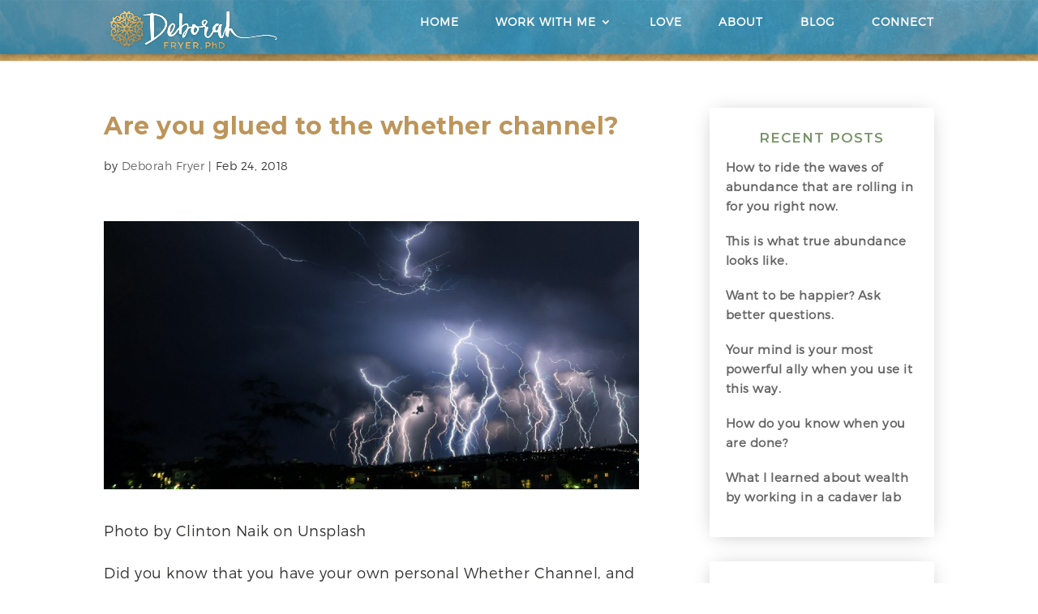

--- FILE ---
content_type: text/css; charset=UTF-8
request_url: https://deborahfryer.com/djf-home/sep18/wp-content/uploads/ahoy/ahoy-site-styles.css?generated=1716500167&ver=1716500167
body_size: 1687
content:
/**
 * Do not touch this file! This file created by PHP
 * Last modifiyed time: May 23 2024, 09:07:36
 */


.ahoy-message,.ahoy-message__body,.ahoy-message__close,.ahoy-message__container,.ahoy-message__headline{background:0 0;border:none;bottom:auto;clear:none;cursor:default;float:none;font-family:inherit;font-size:medium;font-style:normal;font-weight:400;height:auto;left:auto;letter-spacing:normal;line-height:normal;max-height:none;max-width:none;min-height:0;min-width:0;overflow:visible;position:static;right:auto;text-align:left;text-decoration:none;text-indent:0;text-transform:none;top:auto;visibility:visible;white-space:normal;width:auto;z-index:auto}.ahoy-message__close:active,.ahoy-message__close:focus,.ahoy-message__close:hover{background:initial;border:initial}.ahoy-message{position:fixed;right:1em;bottom:1em;width:300px;-webkit-font-smoothing:antialiased;-moz-osx-font-smoothing:grayscale;z-index:999999}@media only screen and (min-device-width:320px) and (max-device-width:480px){.ahoy-message{width:95%;margin:0 2.5%;right:inherit;bottom:.5em}}.ahoy-message__headline{width:auto;font-weight:700;border-radius:4px;position:relative;text-align:center;padding:1em .5em;-webkit-box-shadow:0 1px 5px 2px rgba(0,0,0,.15);box-shadow:0 1px 5px 2px rgba(0,0,0,.15);cursor:pointer}.ahoy-message__headline .attachment-ahoy_message-thumbnail,.ahoy-message__headline .attachment-ahoy_message-thumbnail-retina{-ms-interpolation-mode:nearest-neighbor;image-rendering:-webkit-optimize-contrast;image-rendering:pixelated;max-width:100%;width:100%;height:auto}.ahoy-message__button{float:right}.ahoy-message__button button{-webkit-box-shadow:0 1px 5px 2px rgba(0,0,0,.15);box-shadow:0 1px 5px 2px rgba(0,0,0,.15);border-radius:100%;height:72px;width:72px;padding:0;text-align:center;overflow:hidden;border:none;-webkit-transition:.1s ease-in-out;transition:.1s ease-in-out;-webkit-transform:scale(.875);-ms-transform:scale(.875);transform:scale(.875)}.ahoy-message__button button img{width:100%;max-width:100%;height:100%;max-height:100%;-ms-interpolation-mode:nearest-neighbor;image-rendering:-webkit-optimize-contrast;image-rendering:pixelated}.ahoy-message__button button:active,.ahoy-message__button button:focus,.ahoy-message__button button:hover,.ahoy-message__headline:hover+.ahoy-message__button button{-webkit-transform:scale(1);-ms-transform:scale(1);transform:scale(1);border:none}@media only screen and (min-device-width:320px) and (max-device-width:480px){.ahoy-message__headline{font-size:.875em;padding:.875em}.ahoy-message__button button{height:63px;width:63px}}.ahoy-message__container{border-radius:6px;-webkit-box-shadow:0 5px 35px rgba(0,0,0,.17);box-shadow:0 5px 35px rgba(0,0,0,.17)}.ahoy-message__heading{border-radius:6px 6px 0 0;text-align:center;padding:.5em .75em;position:relative;z-index:1}.ahoy-message__heading>*{display:block}.ahoy-message__heading-text{font-size:1.1em;font-weight:700}.ahoy-message__subheading-text{font-size:.8em;font-weight:400}.ahoy-flex-spread{display:-webkit-box;display:-ms-flexbox;display:flex;-webkit-box-pack:center;-ms-flex-pack:center;justify-content:center}.ahoy-flex-spread>*{-webkit-box-flex:1;-ms-flex-positive:1;flex-grow:1;-ms-flex-preferred-size:100%;flex-basis:100%}.ahoy-message__avatars img{height:.875em;max-height:.875em;width:.875em;max-width:.875em;border:3px solid;border-radius:100%;-ms-interpolation-mode:nearest-neighbor;image-rendering:-webkit-optimize-contrast;image-rendering:pixelated;position:relative;margin-top:-.4375em;display:inline}.ahoy-message__avatars span{position:relative;display:inline}.ahoy-message__avatars span:first-child{margin-left:0!important}.ahoy-message__avatars span:nth-child(1){z-index:9}.ahoy-message__avatars span:nth-child(2){z-index:8}.ahoy-message__avatars span:nth-child(3){z-index:7}.ahoy-message__avatars span:nth-child(4){z-index:6}.ahoy-message__avatars span:nth-child(5){z-index:5}.ahoy-message__avatars span:nth-child(6){z-index:4}.ahoy-message__avatars span:nth-child(7){z-index:3}.ahoy-message__avatars span:nth-child(8){z-index:2}.ahoy-message__avatars span:nth-child(9){z-index:1}.ahoy-message__body{border-radius:0 0 6px 6px;font-size:.9em}.ahoy-message__body p{margin-bottom:1em}.ahoy-message__content{max-height:300px;overflow-y:auto;padding:10px}.ahoy-message__content img{-ms-interpolation-mode:nearest-neighbor;image-rendering:-webkit-optimize-contrast;image-rendering:pixelated;max-width:100%}.ahoy-message__content img.alignnone{width:100%;height:auto;margin-left:0;margin-right:0}.ahoy-message__content img.alignleft{margin:5px 10px 10px 0}.ahoy-message__content img.alignright{margin:5px 0 10px 10px}.ahoy-message__content img.aligncenter{margin:5px auto}.ahoy-message__content :first-child{margin-top:0}.ahoy-message__content :last-child{margin-bottom:0}.ahoy-message__cta{padding:0 10px;text-align:center}.ahoy-message__cta .ahoy-message__cta-button{margin-bottom:10px}.ahoy-message__content+.ahoy-message__cta{padding-top:0}.ahoy-message--cta-open .ahoy-message__cta{max-height:300px;overflow-y:auto;padding:10px}.ahoy-message--cta-open .ahoy-message__cta img{-ms-interpolation-mode:nearest-neighbor;image-rendering:-webkit-optimize-contrast;image-rendering:pixelated;max-width:100%}.ahoy-message--cta-open .ahoy-message__cta img.alignnone{width:100%;height:auto;margin-left:0;margin-right:0}.ahoy-message--cta-open .ahoy-message__cta img.alignleft{margin:5px 10px 10px 0}.ahoy-message--cta-open .ahoy-message__cta img.alignright{margin:5px 0 10px 10px}.ahoy-message--cta-open .ahoy-message__cta img.aligncenter{margin:5px auto}.ahoy-message--cta-open .ahoy-message__cta :first-child{margin-top:0}.ahoy-message--cta-open .ahoy-message__cta :last-child{margin-bottom:0}.ahoy-message__cta-button,.ahoy-message__cta-content input[type=submit],.ahoy-message__cta-content--cf7_form .wpcf7-submit,.ahoy-message__cta-content--gf_form .gform_wrapper .gform_footer input[type=submit],.ahoy-message__cta-content--nf_form .submit-wrap input[type=button]{border:none;padding:10px 24px;display:inline-block;text-decoration:none;border-radius:4px}.ahoy-message__cta-button:focus,.ahoy-message__cta-button:hover,.ahoy-message__cta-content input[type=submit]:focus,.ahoy-message__cta-content input[type=submit]:hover,.ahoy-message__cta-content--cf7_form .wpcf7-submit:focus,.ahoy-message__cta-content--cf7_form .wpcf7-submit:hover,.ahoy-message__cta-content--gf_form .gform_wrapper .gform_footer input[type=submit]:focus,.ahoy-message__cta-content--gf_form .gform_wrapper .gform_footer input[type=submit]:hover,.ahoy-message__cta-content--nf_form .submit-wrap input[type=button]:focus,.ahoy-message__cta-content--nf_form .submit-wrap input[type=button]:hover{border:none;text-decoration:none}.ahoy-message__content .nf-field-container.submit-container,.ahoy-message__cta-content .nf-field-container.submit-container{margin-bottom:0}.ahoy-message__cta-button--link{background:0 0;padding:0;margin-bottom:10px}.ahoy-message__powered-by{display:block;text-align:center;font-size:.75em;padding:0 0 10px}.ahoy-message__powered-by img{height:1.2em;width:auto;vertical-align:middle;-webkit-transition:.35s;transition:.35s}button.ahoy-message__close{right:.5em;top:.5em;padding:0;margin:0;text-align:center;position:absolute;cursor:pointer;z-index:2;line-height:.5;font-size:1.5em}button.ahoy-message__close:active,button.ahoy-message__close:focus,button.ahoy-message__close:hover{-webkit-transform:scale(1.2);-ms-transform:scale(1.2);transform:scale(1.2);position:absolute;right:.5em;top:.5em;padding:0;margin:0;-webkit-transition:.2s ease-out;transition:.2s ease-out}.ahoy-message,.ahoy-message__button,.ahoy-message__container,.ahoy-message__cta-content,.ahoy-message__headline{display:none}.ahoy-message--active,.ahoy-message--cta-open,.ahoy-message--cta-open .ahoy-message__container,.ahoy-message--open,.ahoy-message--open .ahoy-message__container,.ahoy-message--teaser .ahoy-message__button,.ahoy-message--teaser .ahoy-message__headline{display:block}.ahoy-message--cta-open .ahoy-message__content,.ahoy-message--cta-open .ahoy-message__cta-button{display:none}.ahoy-message--cta-open .ahoy-message__cta-content{display:block}.ahoy-message__headline--arrow{margin-bottom:18px}.ahoy-message__headline--arrow::after{content:"";position:absolute;-webkit-box-shadow:2px 2px 2px rgba(0,0,0,.15);box-shadow:2px 2px 2px rgba(0,0,0,.15);-webkit-transform:rotate(45deg);-ms-transform:rotate(45deg);transform:rotate(45deg);bottom:-.625em;right:calc((72px / 2) - .625em);border-width:.625em;border-style:solid;border-color:transparent #fff #fff transparent;border-radius:1px}.ahoy-message__headline--speech-bubble{background:#fff;border-radius:4px;position:relative;text-align:center;-webkit-box-shadow:2px 2px 4px #888;box-shadow:2px 2px 4px #888}.ahoy-message__headline--speech-bubble::before{content:"";position:absolute;bottom:-20px;left:50px;width:30px;height:30px;background:#075698;border-radius:30px}.ahoy-message__headline--speech-bubble::after{content:"";position:absolute;bottom:-30px;left:30px;width:15px;height:15px;background:#075698;border-radius:15px}.ahoy-message__cta-content--nf_form .nf-form-title{display:none}.ahoy-message__cta-content--gf_form .gform_wrapper.gf_browser_chrome .gform_body{width:auto}.ahoy-message__container{background-color:#fff}.ahoy-message__headline{background:#fff}.ahoy-message__button button,.ahoy-message__button button:active,.ahoy-message__button button:focus,.ahoy-message__button button:hover{background:0 0}.ahoy-message__heading{background-color:#7e5eff}.ahoy-message__heading img{border-color:#7e5eff}.ahoy-message__heading span{color:#fff}.ahoy-message__content{color:#999}.ahoy-message__content-headline{font-weight:700;font-size:1.125em}.ahoy-message__cta button{color:#fff;background-color:#7e5eff}.ahoy-message__cta button:focus,.ahoy-message__cta button:hover{color:#fff;background-color:#9278ff}.ahoy-message__close,.ahoy-message__close:active,.ahoy-message__close:focus,.ahoy-message__close:hover{color:#fff}.ahoy-message__powered-by a,.ahoy-message__powered-by a:hover{color:#999}.ahoy-message__powered-by img{display:inline-block}
			
			.ahoy-message--31521 .ahoy-message__heading {
			  color: #ffffff;
			  background-color: #2fa1c6;
			}
			
			.ahoy-message--31521 .ahoy-message__avatars span {
			    ;
			}

			.ahoy-message--31521 .ahoy-message__avatars img {
			  font-size:  72px;
			  border-color: #2fa1c6;
			}
			
			.ahoy-message--31521 .ahoy-message__heading span {
			  color: #ffffff;
			}
			
			.ahoy-message--31521 .ahoy-message__body {
			  color: #303030;
			  background-color: #ffffff;
			}

			.ahoy-message--31521 .ahoy-message__content {
			  color: #303030;
			}
			
			.ahoy-message--31521 .ahoy-message__cta-button,
			.ahoy-message--31521 .ahoy-message__cta-content--nf_form .submit-wrap input[type='button'],
			.ahoy-message--31521 .ahoy-message__cta-content--gf_form .gform_wrapper .gform_footer input[type=submit],
			.ahoy-message--31521 .ahoy-message__cta-content--cf7_form .wpcf7-submit {
			  color: #ffffff;
			  background-color: #069f89;
			}
			
			.ahoy-message--31521 .ahoy-message__cta-button:hover,
			.ahoy-message--31521 .ahoy-message__cta-content--nf_form .submit-wrap input[type="button"]:hover,
			.ahoy-message--31521 .ahoy-message__cta-content--gf_form .gform_wrapper .gform_footer input[type=submit]:hover,
			.ahoy-message--31521 .ahoy-message__cta-content--cf7_form .wpcf7-submit:hover {
			  color: #ffffff;
			  background-color: #069682;
			}

			.ahoy-message--31521 .ahoy-message__headline {
			  color: #303030;
			  background-color: #ffffff;
			  font-size: 16pxpx;
			}

			.ahoy-message--31521 .ahoy-message__headline--arrow::after {
			  border-color: transparent #ffffff #ffffff transparent;
			}
			
			.ahoy-message--31521 .ahoy-message__button button {
			  color: ;
			  background-color: ;
			}
			

--- FILE ---
content_type: text/css; charset=UTF-8
request_url: https://deborahfryer.com/djf-home/sep18/wp-content/et-cache/global/et-divi-customizer-global.min.css?ver=1768336863
body_size: 4569
content:
body,.et_pb_column_1_2 .et_quote_content blockquote cite,.et_pb_column_1_2 .et_link_content a.et_link_main_url,.et_pb_column_1_3 .et_quote_content blockquote cite,.et_pb_column_3_8 .et_quote_content blockquote cite,.et_pb_column_1_4 .et_quote_content blockquote cite,.et_pb_blog_grid .et_quote_content blockquote cite,.et_pb_column_1_3 .et_link_content a.et_link_main_url,.et_pb_column_3_8 .et_link_content a.et_link_main_url,.et_pb_column_1_4 .et_link_content a.et_link_main_url,.et_pb_blog_grid .et_link_content a.et_link_main_url,body .et_pb_bg_layout_light .et_pb_post p,body .et_pb_bg_layout_dark .et_pb_post p{font-size:18px}.et_pb_slide_content,.et_pb_best_value{font-size:20px}body{color:#343533}h1,h2,h3,h4,h5,h6{color:#343533}body{line-height:1.9em}#et_search_icon:hover,.mobile_menu_bar:before,.mobile_menu_bar:after,.et_toggle_slide_menu:after,.et-social-icon a:hover,.et_pb_sum,.et_pb_pricing li a,.et_pb_pricing_table_button,.et_overlay:before,.entry-summary p.price ins,.et_pb_member_social_links a:hover,.et_pb_widget li a:hover,.et_pb_filterable_portfolio .et_pb_portfolio_filters li a.active,.et_pb_filterable_portfolio .et_pb_portofolio_pagination ul li a.active,.et_pb_gallery .et_pb_gallery_pagination ul li a.active,.wp-pagenavi span.current,.wp-pagenavi a:hover,.nav-single a,.tagged_as a,.posted_in a{color:#dcb86c}.et_pb_contact_submit,.et_password_protected_form .et_submit_button,.et_pb_bg_layout_light .et_pb_newsletter_button,.comment-reply-link,.form-submit .et_pb_button,.et_pb_bg_layout_light .et_pb_promo_button,.et_pb_bg_layout_light .et_pb_more_button,.et_pb_contact p input[type="checkbox"]:checked+label i:before,.et_pb_bg_layout_light.et_pb_module.et_pb_button{color:#dcb86c}.footer-widget h4{color:#dcb86c}.et-search-form,.nav li ul,.et_mobile_menu,.footer-widget li:before,.et_pb_pricing li:before,blockquote{border-color:#dcb86c}.et_pb_counter_amount,.et_pb_featured_table .et_pb_pricing_heading,.et_quote_content,.et_link_content,.et_audio_content,.et_pb_post_slider.et_pb_bg_layout_dark,.et_slide_in_menu_container,.et_pb_contact p input[type="radio"]:checked+label i:before{background-color:#dcb86c}a{color:#dcb86c}#main-header,#main-header .nav li ul,.et-search-form,#main-header .et_mobile_menu{background-color:#3c8baa}.et_secondary_nav_enabled #page-container #top-header{background-color:#dcb86c!important}#et-secondary-nav li ul{background-color:#dcb86c}.et_header_style_centered .mobile_nav .select_page,.et_header_style_split .mobile_nav .select_page,.et_nav_text_color_light #top-menu>li>a,.et_nav_text_color_dark #top-menu>li>a,#top-menu a,.et_mobile_menu li a,.et_nav_text_color_light .et_mobile_menu li a,.et_nav_text_color_dark .et_mobile_menu li a,#et_search_icon:before,.et_search_form_container input,span.et_close_search_field:after,#et-top-navigation .et-cart-info{color:#ffffff}.et_search_form_container input::-moz-placeholder{color:#ffffff}.et_search_form_container input::-webkit-input-placeholder{color:#ffffff}.et_search_form_container input:-ms-input-placeholder{color:#ffffff}#top-menu li a,.et_search_form_container input{letter-spacing:1px}.et_search_form_container input::-moz-placeholder{letter-spacing:1px}.et_search_form_container input::-webkit-input-placeholder{letter-spacing:1px}.et_search_form_container input:-ms-input-placeholder{letter-spacing:1px}#top-menu li.current-menu-ancestor>a,#top-menu li.current-menu-item>a,#top-menu li.current_page_item>a{color:#ffffff}#main-footer .footer-widget h4,#main-footer .widget_block h1,#main-footer .widget_block h2,#main-footer .widget_block h3,#main-footer .widget_block h4,#main-footer .widget_block h5,#main-footer .widget_block h6{color:#dcb86c}.footer-widget li:before{border-color:#dcb86c}#footer-widgets .footer-widget li:before{top:12.3px}#footer-bottom{background-color:#453e36}#footer-info,#footer-info a{color:#dadad8}#footer-info{font-size:10px}body .et_pb_button{border-width:0px!important;border-radius:8px;font-weight:bold;font-style:normal;text-transform:none;text-decoration:none;;letter-spacing:1px}body.et_pb_button_helper_class .et_pb_button,body.et_pb_button_helper_class .et_pb_module.et_pb_button{}body .et_pb_bg_layout_light.et_pb_button:hover,body .et_pb_bg_layout_light .et_pb_button:hover,body .et_pb_button:hover{border-radius:8px}h1,h2,h3,h4,h5,h6,.et_quote_content blockquote p,.et_pb_slide_description .et_pb_slide_title{line-height:1.5em}@media only screen and (min-width:981px){#logo{max-height:69%}.et_pb_svg_logo #logo{height:69%}.et_header_style_left .et-fixed-header #et-top-navigation,.et_header_style_split .et-fixed-header #et-top-navigation{padding:45px 0 0 0}.et_header_style_left .et-fixed-header #et-top-navigation nav>ul>li>a,.et_header_style_split .et-fixed-header #et-top-navigation nav>ul>li>a{padding-bottom:45px}.et_header_style_centered header#main-header.et-fixed-header .logo_container{height:90px}.et_header_style_split #main-header.et-fixed-header .centered-inline-logo-wrap{width:90px;margin:-90px 0}.et_header_style_split .et-fixed-header .centered-inline-logo-wrap #logo{max-height:90px}.et_pb_svg_logo.et_header_style_split .et-fixed-header .centered-inline-logo-wrap #logo{height:90px}.et_header_style_slide .et-fixed-header #et-top-navigation,.et_header_style_fullscreen .et-fixed-header #et-top-navigation{padding:36px 0 36px 0!important}.et_fixed_nav #page-container .et-fixed-header#top-header{background-color:#dcb86c!important}.et_fixed_nav #page-container .et-fixed-header#top-header #et-secondary-nav li ul{background-color:#dcb86c}.et-fixed-header #top-menu a,.et-fixed-header #et_search_icon:before,.et-fixed-header #et_top_search .et-search-form input,.et-fixed-header .et_search_form_container input,.et-fixed-header .et_close_search_field:after,.et-fixed-header #et-top-navigation .et-cart-info{color:#ffffff!important}.et-fixed-header .et_search_form_container input::-moz-placeholder{color:#ffffff!important}.et-fixed-header .et_search_form_container input::-webkit-input-placeholder{color:#ffffff!important}.et-fixed-header .et_search_form_container input:-ms-input-placeholder{color:#ffffff!important}.et-fixed-header #top-menu li.current-menu-ancestor>a,.et-fixed-header #top-menu li.current-menu-item>a,.et-fixed-header #top-menu li.current_page_item>a{color:#ffffff!important}}@media only screen and (min-width:1350px){.et_pb_row{padding:27px 0}.et_pb_section{padding:54px 0}.single.et_pb_pagebuilder_layout.et_full_width_page .et_post_meta_wrapper{padding-top:81px}.et_pb_fullwidth_section{padding:0}}	h1,h2,h3,h4,h5,h6{font-family:'Montserrat',Helvetica,Arial,Lucida,sans-serif}.et_pb_button{font-family:'Montserrat',Helvetica,Arial,Lucida,sans-serif}body #page-container #sidebar{width:30%}body #page-container #left-area{width:70%}.et_right_sidebar #main-content .container:before{right:30%!important}.et_left_sidebar #main-content .container:before{left:30%!important}body{font-family:'Montserrat Light';font-weight:400;letter-spacing:.5px}p,h1,h2,h3,h4,h5,h6,span,strong{word-wrap:normal}p strong{font-family:"montserrat"}li strong{font-family:"montserrat"}.nav li ul{padding:10px 0}.et-fixed-header ul#top-menu li.menu-item:not(:last-child){padding-top:10px!important;padding-right:15px!important;padding-left:15px!important}.home ul#top-menu li.menu-item:not(:last-child){padding-top:10px!important;padding-right:15px!important;padding-left:15px!important;margin-bottom:8px}ul#top-menu li.menu-item:not(:last-child){padding-top:10px!important;padding-right:15px!important;padding-left:15px!important;margin-bottom:8px}#top-menu li li a{padding:6px 10px;width:200px;font-size:14px}.gold-text{font-family:'thesofyregular';color:#c3a343;-webkit-text-fill-color:transparent;background:-webkit-linear-gradient(transparent,transparent),url(https://deborahfryer.com/djf-home/sep18/wp-content/uploads/2022/07/gold_leaf.jpg) repeat;background:-o-linear-gradient(transparent,transparent);-webkit-background-clip:text}.gold-text2{color:#c3a343;-webkit-text-fill-color:transparent;background:-webkit-linear-gradient(transparent,transparent),url(https://deborahfryer.com/djf-home/sep18/wp-content/uploads/2022/07/gold_leaf.jpg) repeat;background:-o-linear-gradient(transparent,transparent);-webkit-background-clip:text}#PopupHeadshot img{border-radius:50%;border:3px solid #d3b667}.WWMFont{font-family:'montserrat';font-size:40px}#Bottom_Button .et_pb_button_module_wrapper{position:absolute;bottom:0;right:0;left:0}@font-face{font-family:'thesofyregular';src:url('https://deborahfryer.com/djf-home/sep18/wp-content/plugins/FONTS/thesofy-webfont.woff2') format('woff2'),url('https://deborahfryer.com/djf-home/sep18/wp-content/plugins/FONTS/thesofy-webfont.woff') format('woff');font-weight:normal;font-style:normal}@font-face{font-family:'Montserrat Light';font-style:normal;font-weight:normal;src:local('Montserrat Light'),url('https://deborahfryer.com/djf-home/sep18/wp-content/plugins/FONTS/Montserrat-Light.woff') format('woff')}#GoldHeader{font-family:'thesofyregular';color:#bf9559;font-size:50px}#GoldText{color:#bf9559;font-family:'montserrat'}#LightGoldText{color:#dcb86c;font-family:'montserrat'}#TestimonialNameLight{color:#ffffff;font-family:'montserrat';text-align:right;font-size:14px!important;font-weight:600;line-height:1.5em!important}#TestimonialPhotoContainer #GoldText{font-size:22px;color:#bf9559;font-family:'montserrat'}#TestimonialPhotoContainer #LightGoldText{font-size:22px;color:#dcb86c;font-family:'montserrat'}#OptinText{color:#dcb86c;font-size:15px;letter-spacing:1.5px}#SofyLanding{font-family:'thesofyregular';font-size:50px;font-weight:normal;line-height:1.4em}#SofyText{font-family:'thesofyregular';font-weight:normal;line-height:1.4em}#LandingButtons{background-image:url(https://deborahfryer.com/djf-home/sep18/wp-content/uploads/2018/04/schedule_free_session_button.png);padding:4px 40px!important}#GreenText{color:#366e55}#AboutGrid .et_pb_module.et_pb_text{height:100%}#Filmaker{margin-bottom:0px!important}#Yogini{margin-bottom:0px!important}#Chef{margin-bottom:0px!important}#Coach{margin-bottom:0px!important}#GoldFoilButton{background-image:url(https://deborahfryer.com/djf-home/sep18/wp-content/uploads/2018/04/schedule_free_session_button.png)!important}#recaptcha_b038a145fb0633db087f652dfe054b23,#recaptcha_97fcdb97dd873c9faa0960baed033faa{background-image:url(https://deborahfryer.com/djf-home/sep18/wp-content/uploads/2018/04/schedule_free_session_button.png)!important;padding:0.3em 1em!important;color:#fff;font-size:15px;letter-spacing:1px;font-weight:600!important;background-size:100% 100%;border:none;line-height:1.7em;border-radius:8px}.InfusionButtonContainer p,.InfusionButtonContainer p{padding-bottom:0}#recaptcha_b038a145fb0633db087f652dfe054b23:hover,#recaptcha_97fcdb97dd873c9faa0960baed033faa:hover{box-shadow:none;opacity:.8}.entry-content table:not(.variations){border:none;margin:0;text-align:left;width:30%}.entry-content tr td{border-top:none;padding:0}.bodyContainer.webFormBodyContainer .body{background-color:transparent!important}.bodyContainer.webFormBodyContainer{background-color:transparent!important}#TestimonialPhotoContainer .et_pb_column.et_pb_column_1_4{margin-right:2%}#TestimonialPhotoContainer p{font-size:16px;line-height:1.7em}#TestimonialName{color:#bf9559;text-align:right;font-size:14px!important;font-weight:600;line-height:1.5em!important}#TestimonialName #GoldText{color:#bf9559;text-align:right;font-size:14px!important;font-weight:600;line-height:1.5em!important}#MandalaBullet li{line-height:1.6em;padding-bottom:30px;list-style-image:url(https://deborahfryer.com/djf-home/sep18/wp-content/uploads/2018/04/mandala_bullet-1.png)!important;list-style-position:outside}.entry-content li{line-height:1.8em;padding-bottom:10px;padding-left:10px}.entry-content ul{padding:0 0 0 1.5em!important}.et_pb_button.et_pb_module.et_pb_bg_layout_dark{background-image:url(https://deborahfryer.com/djf-home/sep18/wp-content/uploads/2018/04/schedule_free_session_button.png);background-repeat:no-repeat;background-size:100% 100%;padding-right:30px!important;padding-left:30px!important;line-height:1.3em!important;font-size:18px;padding-top:8px!important;padding-bottom:8px!important}.et_pb_button.et_pb_button_0.et_pb_module.et_pb_bg_layout_dark:hover{padding-right:30px!important;padding-left:30px!important;padding-top:8px!important;padding-bottom:8px!important;opacity:0.8!important}.et_pb_button.et_pb_button_1.et_pb_module.et_pb_bg_layout_dark:hover{padding-right:30px!important;padding-left:30px!important;padding-top:8px!important;padding-bottom:8px!important;opacity:0.8!important}.et_pb_button.et_pb_button_2.et_pb_module.et_pb_bg_layout_dark:hover{padding-right:30px!important;padding-left:30px!important;padding-top:8px!important;padding-bottom:8px!important;opacity:0.8!important}.et_pb_button.et_pb_button_3.et_pb_module.et_pb_bg_layout_dark:hover{padding-right:30px!important;padding-left:30px!important;padding-top:8px!important;padding-bottom:8px!important;opacity:0.8!important}.et_pb_button.et_pb_button_4.et_pb_module.et_pb_bg_layout_dark:hover{padding-right:30px!important;padding-left:30px!important;padding-top:8px!important;padding-bottom:8px!important;opacity:0.8!important}.et_pb_button.et_pb_button_5.et_pb_module.et_pb_bg_layout_dark:hover{padding-right:30px!important;padding-left:30px!important;padding-top:8px!important;padding-bottom:8px!important;opacity:0.8!important}#AboutHeadshot{margin-right:50px;margin-bottom:20px}#AboutFontGraphic{margin-right:100%;margin-bottom:20px}#OptinContainer{background-size:100% 100%}.et_pb_gutters3 .et_pb_column_4_4 .et_pb_module{margin-bottom:2%}#HomeSliderContainer .et_pb_text.et_pb_module.et_pb_bg_layout_light.et_pb_text_align_left.et_pb_text_0{margin-bottom:0px!important}.et_pb_contact_form_0.et_pb_contact_form_container .input{padding:8px 8px 8px 15px!important}.et_pb_contact_submit.et_pb_button{background-image:url(https://deborahfryer.com/djf-home/sep18/wp-content/uploads/2018/04/schedule_free_session_button.png);background-repeat:no-repeat;background-size:100% 100%;color:#ffffff;padding-right:30px!important;padding-left:30px!important;line-height:1.3em!important;font-size:18px;padding-top:8px!important;padding-bottom:8px!important}.et_pb_contact_submit.et_pb_button:hover{background-image:url(https://deborahfryer.com/djf-home/sep18/wp-content/uploads/2018/04/schedule_free_session_button.png);background-repeat:no-repeat;background-size:100% 100%;color:#ffffff;opacity:0.8;padding-right:30px!important;padding-left:30px!important;line-height:1.3em!important;font-size:18px;padding-top:8px!important;padding-bottom:8px!important}.AnatomyBoxes{height:100%}.page-id-51 .et_pb_post{background-color:#fff;padding:20px!important;margin-bottom:40px!important;box-shadow:0px 2px 24px -7px rgba(0,0,0,0.3)}#recent-posts-2,#categories-2{background-color:#ffffff;box-shadow:0px 2px 24px -7px rgba(0,0,0,0.3);padding-right:20px;padding-left:20px;padding-top:25px;padding-bottom:20px}#recent-posts-2 ul{padding:0 0 0 0!important}#categories-2 ul{padding:0 0 0 0!important}.page-id-51 #page-container .et_pb_post{clear:both!important;float:none!important}.page-id-51 .et_pb_post a img{float:left;margin-right:4%;width:32%;clip:rect(0px,170px,170px,0px);position:absolute}.page-id-51 .entry-title{margin-left:200px}.page-id-51 .post-meta{margin-left:200px}.page-id-51 .post-content{margin-left:200px}.et_pb_post .entry-featured-image-url{display:block;position:relative;margin-bottom:0px}.more-link{color:#ce6343;text-transform:uppercase;font-size:12px;font-weight:600;float:right;padding-right:100px}.more-link::after{content:'&gt;&gt;';padding-left:8px}.entry-title{color:#bd955a;font-weight:bold;font-size:30px;text-align:left}#et_pb_contact_form_0 .et_pb_contact_form_label{display:block!important}.et_pb_contact_form_0.et_pb_contact_form_container .input::-moz-placeholder{color:transparent!important}.et_pb_contact p input::-moz-placeholder,.et_pb_contact p textarea::-moz-placeholder{opacity:0}.widgettitle{font-weight:600;font-size:17px;color:#7a956a!important;letter-spacing:1px;text-align:center}#sidebar .et_pb_widget a{font-weight:700;font-size:15px;line-height:1.4em!important}#sidebar li{line-height:1.3em!important;padding-bottom:10px}.ssbp--theme-1 .ssbp-facebook,.ssbp--theme-1 .ssbp-twitter,.ssbp--theme-1 .ssbp-linkedin,.ssbp--theme-1 .ssbp-email{background-color:transparent;background-image:url(https://deborahfryer.com/djf-home/sep18/wp-content/uploads/2022/07/gold_leaf_test2.jpg)}.ssbp--theme-1 .ssbp-facebook a:hover,.ssbp--theme-1 .ssbp-twitter a:hover,.ssbp--theme-1 .ssbp-linkedin a:hover,.ssbp--theme-1 .ssbp-email a:hover{background-color:transparent;background-image:url(https://deborahfryer.com/djf-home/sep18/wp-content/uploads/2022/07/gold_leaf_test2.jpg)}.ssba-modern-2.ssba.ssbp-wrap.center.ssbp--theme-1{padding-top:50px}.nf-form-fields-required{display:none}.OptinSubmit{color:#ffffff;background-image:url(https://deborahfryer.com/djf-home/sep18/wp-content/uploads/2018/04/schedule_free_session_button.png);background-size:100% 100%;background-repeat:no-repeat;border-radius:8px;border:none;padding:0.5em 1em;font-size:15px;font-weight:bold;font-family:'montserrat';letter-spacing:1px}.OptinSubmit:hover{opacity:0.8}#OptinContainer nf-field{float:left;width:40%}#OptinContainer nf-field:last-child{width:20%}#OptinContainer nf-field-5-container{margin-right:15px}nf-field-6-container{margin-right:15px}.ninja-forms-field.OptinName.nf-element{padding-bottom:8px;padding-left:15px;padding-top:8px}.ninja-forms-field.OptinEmail.nf-element{padding-bottom:8px;padding-left:15px;padding-top:8px}.nf-field-container.textbox-container.label-hidden{margin-bottom:10px}.nf-field-container.email-container.label-hidden{margin-bottom:10px}.nf-field-container.submit-container.label-above{margin-bottom:10px}.nf-error-msg.nf-error-required-error{display:none}.nf-error-msg.nf-error-field-errors{display:none}#OptinPrivacy p{font-size:13px}.label-hidden .nf-field-element{width:90%;margin-right:10px}#CircleImage img{width:100%;height:auto}#CircleImage{display:block;position:relative;width:200px;height:200px;overflow:hidden;border-radius:50%;border:solid 4px #e3bf8b}#Painting img{border:solid 4px #e3bf8b;border-radius:5px}#LocationImage img{border:solid 4px #e3bf8b;border-radius:5px}#TestimonialSlidesContainer .et_pb_container.clearfix{height:100%!important}.home #et-top-navigation{width:100%!important;padding-left:0px!important}.home .logo_container{display:none}.home nav#top-menu-nav{float:none}.home #top-menu{float:none!important;text-align:center!important}.home ul#top-menu li.menu-item:not(:last-child){padding-top:30px;padding-right:25px!important;padding-left:25px!important;margin-bottom:8px}ul#top-menu li.menu-item:not(:last-child){padding-top:30px;padding-right:20px!important;padding-left:20px!important;margin-bottom:8px}.home .et_header_style_left .et-fixed-header #et-top-navigation nav &gt;ul &gt;li &gt;a{padding-bottom:30px!important}.home #top-menu &gt;li:last-child{padding-right:0;padding-left:20px}.home .et-fixed-header .logo_container{display:block}.home .et-fixed-header #et-top-navigation{width:80%!important}.home .et-fixed-header nav#top-menu-nav{float:right}.home .et-fixed-header #top-menu{float:right!important;text-align:center!important}.et-fixed-header ul#top-menu li.menu-item:not(:last-child){padding-top:30px;padding-right:20px!important;padding-left:20px!important}.et_header_style_left .et-fixed-header #et-top-navigation nav &gt;ul &gt;li &gt;a{padding-bottom:30px}.current-menu-item{background-color:rgba(247,247,247,0.2)}.et_header_style_left #et-top-navigation{padding-top:0px}.et_header_style_left .et-fixed-header #et-top-navigation{padding-top:0px}#top-menu li{padding-right:20px;padding-left:20px;padding-top:20px}#top-menu &gt;li:last-child{padding-top:30px;padding-right:20px;padding-left:20px}#main-header{background-image:url(https://deborahfryer.com/djf-home/sep18/wp-content/uploads/2018/04/deborah_top_border.jpg);background-repeat:no-repeat;background-size:100% 100%}#nav_menu-2{text-align:center;width:100%}.menu-footer-menu-container{margin:auto;text-align:center}#menu-footer-menu{list-style-type:none;margin:0;padding:0}#nav_menu-2 .current-menu-item{background-color:transparent!important}#footer-widgets .footer-widget li::before{border-radius:3px;border-style:solid;border-width:3px;content:none;left:0;position:absolute;top:9px}.footer-widget li a::after{content:' • ';color:#ffffff;font-weight:bold;padding-left:20px}.footer-widget li:last-child a::after{content:'';color:#ffffff;font-weight:bold;padding-left:20px}.menu-item.menu-item-type-post_type.menu-item-object-page.menu-item-72 a::after{content:''!important;padding-left:0px!important}#menu-footer-menu li{display:inline-block;font-family:"Montserrat";font-size:13px;letter-spacing:1px;margin:0 0 0 0}#main-footer{background-color:#222;background-image:url("https://deborahfryer.com/djf-home/sep18/wp-content/uploads/2022/05/footer_background-Optimized.jpg");background-repeat:no-repeat;background-size:100% 100%}#footer-widgets{padding:2% 0 0}.footer-widget{padding-top:250px;margin-bottom:25px!important}#text-2{margin-bottom:30px}#text-3{margin-bottom:5px}.fwidget.et_pb_widget.widget_text{width:100%}#nav_menu-2{margin-bottom:20px;text-align:center;width:100%}#FooterSocialContainer{height:40px;margin:auto;width:200px}#footer-info{padding-bottom:5px;letter-spacing:1px}#footer-bottom{padding:10px 0 5px}#footer-info{font-size:9px;letter-spacing:1.5px!important}@media only screen and (max-width:1230px){#AboutGrid img{float:none;display:block;margin-right:auto;margin-left:auto;margin-bottom:25px}h2{text-align:center}#AboutGrid .et_pb_column.et_pb_column_1_2{margin-bottom:50px}.footer-widget:nth-child(n){width:100%!important}#footer-widgets .footer-widget .fwidget{margin-bottom:2%!important;width:100%!important;margin-right:0px!important}#footer-widgets .footer-widget li{line-height:1em}#top-menu li{padding-right:10px;padding-left:10px;padding-top:20px;font-size:12px}ul#top-menu li.menu-item:not(:last-child){padding-top:30px;padding-right:10px!important;padding-left:10px!important;margin-bottom:8px}.et-fixed-header ul#top-menu li.menu-item:not(:last-child){padding-top:30px;padding-right:10px!important;padding-left:10px!important}#top-menu &gt;li:last-child{padding-right:10px;padding-left:10px}#AboutGrid{margin:0px!important;width:100%}}@media only screen and (min-width:981px) and (max-width:1200px){.et_pb_gutters3 .et_pb_column_4_4 .et_pb_module{margin-bottom:2%}#AboutHeadshot{width:40%}}@media only screen and (max-width:980px){#AboutHeadshot{width:50%}#Filmaker .et_pb_text_6{background:url(https://deborahfryer.com/djf-home/sep18/wp-content/uploads/2019/07/no-emblem_blue_top_left.jpg)!important;background-repeat:no-repeat!important;background-position:top left!important;background-size:100% 100%!important}#Yogini .et_pb_text_7{background:url(https://deborahfryer.com/djf-home/sep18/wp-content/uploads/2019/07/no-emblem_top_right.jpg)!important;background-repeat:no-repeat!important;background-position:top right!important;background-size:100% 100%!important}#Coach .et_pb_text_8{background:url(https://deborahfryer.com/djf-home/sep18/wp-content/uploads/2019/07/no-emblem_blue_top_left.jpg)!important;background-repeat:no-repeat!important;background-position:top left!important;background-size:100% 100%!important}#Chef .et_pb_text_9{background:url(https://deborahfryer.com/djf-home/sep18/wp-content/uploads/2019/07/no-emblem_top_right.jpg)!important;background-repeat:no-repeat!important;background-position:top right!important;background-size:100% 100%!important}}@media only screen and (max-width:767px){#TestimonialPhotoContainer img{float:none;margin-right:auto;margin-left:auto;display:block;margin-bottom:20px}#AboutHeadshot{width:50%;float:none;margin-right:auto;margin-left:auto;margin-bottom:25px;display:block}#MyJourney{float:none;margin:auto;display:block}#OptinContainer nf-field{float:left;width:100%}.label-hidden .nf-field-element{margin-right:0px}#OptinContainer nf-field:last-child{width:100%;float:none;text-align:center}#TestimonialPhotoContainer .et_pb_column.et_pb_column_1_4{margin-bottom:0px}h2{font-size:22px}h3{font-size:20px}.page-id-51 .et_pb_post a img{float:left;margin-right:0;width:100%;margin-bottom:25px}.entry-title{font-size:22px!important}#WhoAmI{background-position:top left!important}#Filmaker .et_pb_text_6{background-size:auto 100%!important}#Yogini .et_pb_text_7{background-size:auto 100%!important}#Coach .et_pb_text_8{background-size:auto 100%!important}#Chef .et_pb_text_9{background-size:auto 100%!important}#main-footer{background-size:auto 100%;background-position:top center}.page-id-51 .et_pb_post a img{float:none;margin-right:auto;width:100%;margin-bottom:25px;margin-left:auto;position:relative}.page-id-51 .entry-title{margin-left:0}.page-id-51 .post-meta{margin-left:0}.page-id-51 .post-content{margin-left:0}}@media only screen and (max-width:479px){#AboutHeadshot{width:60%}.et_pb_button.et_pb_module.et_pb_bg_layout_dark{font-size:16px;padding-right:20px!important;padding-left:20px!important;border-radius:8px}.WWMFont{font-family:'montserrat';font-size:30px}.page-id-51 .et_pb_post a img{float:none;margin-right:auto;width:100%;margin-bottom:25px;margin-left:auto;position:relative}.page-id-51 .entry-title{margin-left:0}.page-id-51 .post-meta{margin-left:0}.page-id-51 .post-content{margin-left:0}}button{color:#444444;background:#F3F3F3;border:1px #DADADA solid;padding:5px 10px;border-radius:10px;font-weight:900;font-size:20px;outline:none}button:hover{border:1px #C6C6C6 solid;box-shadow:1px 1px 1px #EAEAEA;color:#333333;background:#F7F7F7}button:active{box-shadow:inset 1px 1px 1px #DFDFDF}button.blue{color:white;background:#4C8FFB;border:1px #3079ED solid;box-shadow:inset 0 1px 0 #80B0FB}button.blue:hover{border:1px #2F5BB7 solid;box-shadow:0 1px 1px #EAEAEA,inset 0 1px 0 #5A94F1;background:#3F83F1}button.blue:active{box-shadow:inset 0 2px 5px #2370FE}button.orange{color:white;border:1px solid #FB8F3D;background:-webkit-linear-gradient(top,#FDA251,#FB8F3D);background:-moz-linear-gradient(top,#FDA251,#FB8F3D);background:-ms-linear-gradient(top,#FDA251,#FB8F3D)}button.orange:hover{border:1px solid #EB5200;background:-webkit-linear-gradient(top,#FD924C,#F9760B);background:-moz-linear-gradient(top,#FD924C,#F9760B);background:-ms-linear-gradient(top,#FD924C,#F9760B);box-shadow:0 1px #EFEFEF}button.orange:active{box-shadow:inset 0 1px 1px rgba(0,0,0,0.3)}button.red{background:-webkit-linear-gradient(top,#DD4B39,#D14836);background:-moz-linear-gradient(top,#DD4B39,#D14836);background:-ms-linear-gradient(top,#DD4B39,#D14836);border:1px solid #DD4B39;color:white;text-shadow:0 1px 0 #C04131}button.red:hover{background:-webkit-linear-gradient(top,#DD4B39,#C53727);background:-moz-linear-gradient(top,#DD4B39,#C53727);background:-ms-linear-gradient(top,#DD4B39,#C53727);border:1px solid #AF301F}button.red:active{box-shadow:inset 0 1px 1px rgba(0,0,0,0.2);background:-webkit-linear-gradient(top,#D74736,#AD2719);background:-moz-linear-gradient(top,#D74736,#AD2719);background:-ms-linear-gradient(top,#D74736,#AD2719)}body{font-family:'Montserrat Light';font-weight:400;letter-spacing:.5px}p,h1,h2,h3,h4,h5,h6,span,strong{word-wrap:normal}p strong{font-family:"montserrat"}li strong{font-family:"montserrat"}.nav li ul{padding:10px 0}.et-fixed-header ul#top-menu li.menu-item:not(:last-child){padding-top:10px!important;padding-right:15px!important;padding-left:15px!important}.home ul#top-menu li.menu-item:not(:last-child){padding-top:10px!important;padding-right:15px!important;padding-left:15px!important;margin-bottom:8px}ul#top-menu li.menu-item:not(:last-child){padding-top:10px!important;padding-right:15px!important;padding-left:15px!important;margin-bottom:8px}#top-menu li li a{padding:6px 10px;width:200px;font-size:14px}.gold-text{font-family:'thesofyregular';color:#c3a343;-webkit-text-fill-color:transparent;background:-webkit-linear-gradient(transparent,transparent),url(https://deborahfryer.com/djf-home/sep18/wp-content/uploads/2022/07/gold_leaf.jpg) repeat;background:-o-linear-gradient(transparent,transparent);-webkit-background-clip:text}.gold-text2{color:#c3a343;-webkit-text-fill-color:transparent;background:-webkit-linear-gradient(transparent,transparent),url(https://deborahfryer.com/djf-home/sep18/wp-content/uploads/2022/07/gold_leaf.jpg) repeat;background:-o-linear-gradient(transparent,transparent);-webkit-background-clip:text}#PopupHeadshot img{border-radius:50%;border:3px solid #d3b667}.WWMFont{font-family:'montserrat';font-size:40px}#Bottom_Button .et_pb_button_module_wrapper{position:absolute;bottom:0;right:0;left:0}@font-face{font-family:'thesofyregular';src:url('https://deborahfryer.com/djf-home/sep18/wp-content/plugins/FONTS/thesofy-webfont.woff2') format('woff2'),url('https://deborahfryer.com/djf-home/sep18/wp-content/plugins/FONTS/thesofy-webfont.woff') format('woff');font-weight:normal;font-style:normal}@font-face{font-family:'Montserrat Light';font-style:normal;font-weight:normal;src:local('Montserrat Light'),url('https://deborahfryer.com/djf-home/sep18/wp-content/plugins/FONTS/Montserrat-Light.woff') format('woff')}#GoldHeader{font-family:'thesofyregular';color:#bf9559;font-size:50px}#GoldText{color:#bf9559;font-family:'montserrat'}#LightGoldText{color:#dcb86c;font-family:'montserrat'}#TestimonialNameLight{color:#ffffff;font-family:'montserrat';text-align:right;font-size:14px!important;font-weight:600;line-height:1.5em!important}#TestimonialPhotoContainer #GoldText{font-size:22px;color:#bf9559;font-family:'montserrat'}#TestimonialPhotoContainer #LightGoldText{font-size:22px;color:#dcb86c;font-family:'montserrat'}#OptinText{color:#dcb86c;font-size:15px;letter-spacing:1.5px}#SofyLanding{font-family:'thesofyregular';font-size:50px;font-weight:normal;line-height:1.4em}#SofyText{font-family:'thesofyregular';font-weight:normal;line-height:1.4em}#LandingButtons{background-image:url(https://deborahfryer.com/djf-home/sep18/wp-content/uploads/2018/04/schedule_free_session_button.png);padding:4px 40px!important}#GreenText{color:#366e55}#AboutGrid .et_pb_module.et_pb_text{height:100%}#Filmaker{margin-bottom:0px!important}#Yogini{margin-bottom:0px!important}#Chef{margin-bottom:0px!important}#Coach{margin-bottom:0px!important}#GoldFoilButton{background-image:url(https://deborahfryer.com/djf-home/sep18/wp-content/uploads/2018/04/schedule_free_session_button.png)!important}#recaptcha_b038a145fb0633db087f652dfe054b23,#recaptcha_97fcdb97dd873c9faa0960baed033faa{background-image:url(https://deborahfryer.com/djf-home/sep18/wp-content/uploads/2018/04/schedule_free_session_button.png)!important;padding:0.3em 1em!important;color:#fff;font-size:15px;letter-spacing:1px;font-weight:600!important;background-size:100% 100%;border:none;line-height:1.7em;border-radius:8px}.InfusionButtonContainer p,.InfusionButtonContainer p{padding-bottom:0}#recaptcha_b038a145fb0633db087f652dfe054b23:hover,#recaptcha_97fcdb97dd873c9faa0960baed033faa:hover{box-shadow:none;opacity:.8}.entry-content table:not(.variations){border:none;margin:0;text-align:left;width:30%}.entry-content tr td{border-top:none;padding:0}.bodyContainer.webFormBodyContainer .body{background-color:transparent!important}.bodyContainer.webFormBodyContainer{background-color:transparent!important}#TestimonialPhotoContainer .et_pb_column.et_pb_column_1_4{margin-right:2%}#TestimonialPhotoContainer p{font-size:16px;line-height:1.7em}#TestimonialName{color:#bf9559;text-align:right;font-size:14px!important;font-weight:600;line-height:1.5em!important}#TestimonialName #GoldText{color:#bf9559;text-align:right;font-size:14px!important;font-weight:600;line-height:1.5em!important}#MandalaBullet li{line-height:1.6em;padding-bottom:30px;list-style-image:url(https://deborahfryer.com/djf-home/sep18/wp-content/uploads/2018/04/mandala_bullet-1.png)!important;list-style-position:outside}.entry-content li{line-height:1.8em;padding-bottom:10px;padding-left:10px}.entry-content ul{padding:0 0 0 1.5em!important}.et_pb_button.et_pb_module.et_pb_bg_layout_dark{background-image:url(https://deborahfryer.com/djf-home/sep18/wp-content/uploads/2018/04/schedule_free_session_button.png);background-repeat:no-repeat;background-size:100% 100%;padding-right:30px!important;padding-left:30px!important;line-height:1.3em!important;font-size:18px;padding-top:8px!important;padding-bottom:8px!important}.et_pb_button.et_pb_button_0.et_pb_module.et_pb_bg_layout_dark:hover{padding-right:30px!important;padding-left:30px!important;padding-top:8px!important;padding-bottom:8px!important;opacity:0.8!important}.et_pb_button.et_pb_button_1.et_pb_module.et_pb_bg_layout_dark:hover{padding-right:30px!important;padding-left:30px!important;padding-top:8px!important;padding-bottom:8px!important;opacity:0.8!important}.et_pb_button.et_pb_button_2.et_pb_module.et_pb_bg_layout_dark:hover{padding-right:30px!important;padding-left:30px!important;padding-top:8px!important;padding-bottom:8px!important;opacity:0.8!important}.et_pb_button.et_pb_button_3.et_pb_module.et_pb_bg_layout_dark:hover{padding-right:30px!important;padding-left:30px!important;padding-top:8px!important;padding-bottom:8px!important;opacity:0.8!important}.et_pb_button.et_pb_button_4.et_pb_module.et_pb_bg_layout_dark:hover{padding-right:30px!important;padding-left:30px!important;padding-top:8px!important;padding-bottom:8px!important;opacity:0.8!important}.et_pb_button.et_pb_button_5.et_pb_module.et_pb_bg_layout_dark:hover{padding-right:30px!important;padding-left:30px!important;padding-top:8px!important;padding-bottom:8px!important;opacity:0.8!important}#AboutHeadshot{margin-right:50px;margin-bottom:20px}#AboutFontGraphic{margin-right:100%;margin-bottom:20px}#OptinContainer{background-size:100% 100%}.et_pb_gutters3 .et_pb_column_4_4 .et_pb_module{margin-bottom:2%}#HomeSliderContainer .et_pb_text.et_pb_module.et_pb_bg_layout_light.et_pb_text_align_left.et_pb_text_0{margin-bottom:0px!important}.et_pb_contact_form_0.et_pb_contact_form_container .input{padding:8px 8px 8px 15px!important}.et_pb_contact_submit.et_pb_button{background-image:url(https://deborahfryer.com/djf-home/sep18/wp-content/uploads/2018/04/schedule_free_session_button.png);background-repeat:no-repeat;background-size:100% 100%;color:#ffffff;padding-right:30px!important;padding-left:30px!important;line-height:1.3em!important;font-size:18px;padding-top:8px!important;padding-bottom:8px!important}.et_pb_contact_submit.et_pb_button:hover{background-image:url(https://deborahfryer.com/djf-home/sep18/wp-content/uploads/2018/04/schedule_free_session_button.png);background-repeat:no-repeat;background-size:100% 100%;color:#ffffff;opacity:0.8;padding-right:30px!important;padding-left:30px!important;line-height:1.3em!important;font-size:18px;padding-top:8px!important;padding-bottom:8px!important}.AnatomyBoxes{height:100%}.page-id-51 .et_pb_post{background-color:#fff;padding:20px!important;margin-bottom:40px!important;box-shadow:0px 2px 24px -7px rgba(0,0,0,0.3)}#recent-posts-2,#categories-2{background-color:#ffffff;box-shadow:0px 2px 24px -7px rgba(0,0,0,0.3);padding-right:20px;padding-left:20px;padding-top:25px;padding-bottom:20px}#recent-posts-2 ul{padding:0 0 0 0!important}#categories-2 ul{padding:0 0 0 0!important}.page-id-51 #page-container .et_pb_post{clear:both!important;float:none!important}.page-id-51 .et_pb_post a img{float:left;margin-right:4%;width:32%;clip:rect(0px,170px,170px,0px);position:absolute}.page-id-51 .entry-title{margin-left:200px}.page-id-51 .post-meta{margin-left:200px}.page-id-51 .post-content{margin-left:200px}.et_pb_post .entry-featured-image-url{display:block;position:relative;margin-bottom:0px}.more-link{color:#ce6343;text-transform:uppercase;font-size:12px;font-weight:600;float:right;padding-right:100px}.more-link::after{content:'&gt;&gt;';padding-left:8px}.entry-title{color:#bd955a;font-weight:bold;font-size:30px;text-align:left}#et_pb_contact_form_0 .et_pb_contact_form_label{display:block!important}.et_pb_contact_form_0.et_pb_contact_form_container .input::-moz-placeholder{color:transparent!important}.et_pb_contact p input::-moz-placeholder,.et_pb_contact p textarea::-moz-placeholder{opacity:0}.widgettitle{font-weight:600;font-size:17px;color:#7a956a!important;letter-spacing:1px;text-align:center}#sidebar .et_pb_widget a{font-weight:700;font-size:15px;line-height:1.4em!important}#sidebar li{line-height:1.3em!important;padding-bottom:10px}.ssbp--theme-1 .ssbp-facebook,.ssbp--theme-1 .ssbp-twitter,.ssbp--theme-1 .ssbp-linkedin,.ssbp--theme-1 .ssbp-email{background-color:transparent;background-image:url(https://deborahfryer.com/djf-home/sep18/wp-content/uploads/2022/07/gold_leaf_test2.jpg)}.ssbp--theme-1 .ssbp-facebook a:hover,.ssbp--theme-1 .ssbp-twitter a:hover,.ssbp--theme-1 .ssbp-linkedin a:hover,.ssbp--theme-1 .ssbp-email a:hover{background-color:transparent;background-image:url(https://deborahfryer.com/djf-home/sep18/wp-content/uploads/2022/07/gold_leaf_test2.jpg)}.ssba-modern-2.ssba.ssbp-wrap.center.ssbp--theme-1{padding-top:50px}.nf-form-fields-required{display:none}.OptinSubmit{color:#ffffff;background-image:url(https://deborahfryer.com/djf-home/sep18/wp-content/uploads/2018/04/schedule_free_session_button.png);background-size:100% 100%;background-repeat:no-repeat;border-radius:8px;border:none;padding:0.5em 1em;font-size:15px;font-weight:bold;font-family:'montserrat';letter-spacing:1px}.OptinSubmit:hover{opacity:0.8}#OptinContainer nf-field{float:left;width:40%}#OptinContainer nf-field:last-child{width:20%}#OptinContainer nf-field-5-container{margin-right:15px}nf-field-6-container{margin-right:15px}.ninja-forms-field.OptinName.nf-element{padding-bottom:8px;padding-left:15px;padding-top:8px}.ninja-forms-field.OptinEmail.nf-element{padding-bottom:8px;padding-left:15px;padding-top:8px}.nf-field-container.textbox-container.label-hidden{margin-bottom:10px}.nf-field-container.email-container.label-hidden{margin-bottom:10px}.nf-field-container.submit-container.label-above{margin-bottom:10px}.nf-error-msg.nf-error-required-error{display:none}.nf-error-msg.nf-error-field-errors{display:none}#OptinPrivacy p{font-size:13px}.label-hidden .nf-field-element{width:90%;margin-right:10px}#CircleImage img{width:100%;height:auto}#CircleImage{display:block;position:relative;width:200px;height:200px;overflow:hidden;border-radius:50%;border:solid 4px #e3bf8b}#Painting img{border:solid 4px #e3bf8b;border-radius:5px}#LocationImage img{border:solid 4px #e3bf8b;border-radius:5px}#TestimonialSlidesContainer .et_pb_container.clearfix{height:100%!important}.home #et-top-navigation{width:100%!important;padding-left:0px!important}.home .logo_container{display:none}.home nav#top-menu-nav{float:none}.home #top-menu{float:none!important;text-align:center!important}.home ul#top-menu li.menu-item:not(:last-child){padding-top:30px;padding-right:25px!important;padding-left:25px!important;margin-bottom:8px}ul#top-menu li.menu-item:not(:last-child){padding-top:30px;padding-right:20px!important;padding-left:20px!important;margin-bottom:8px}.home .et_header_style_left .et-fixed-header #et-top-navigation nav &gt;ul &gt;li &gt;a{padding-bottom:30px!important}.home #top-menu &gt;li:last-child{padding-right:0;padding-left:20px}.home .et-fixed-header .logo_container{display:block}.home .et-fixed-header #et-top-navigation{width:80%!important}.home .et-fixed-header nav#top-menu-nav{float:right}.home .et-fixed-header #top-menu{float:right!important;text-align:center!important}.et-fixed-header ul#top-menu li.menu-item:not(:last-child){padding-top:30px;padding-right:20px!important;padding-left:20px!important}.et_header_style_left .et-fixed-header #et-top-navigation nav &gt;ul &gt;li &gt;a{padding-bottom:30px}.current-menu-item{background-color:rgba(247,247,247,0.2)}.et_header_style_left #et-top-navigation{padding-top:0px}.et_header_style_left .et-fixed-header #et-top-navigation{padding-top:0px}#top-menu li{padding-right:20px;padding-left:20px;padding-top:20px}#top-menu &gt;li:last-child{padding-top:30px;padding-right:20px;padding-left:20px}#main-header{background-image:url(https://deborahfryer.com/djf-home/sep18/wp-content/uploads/2018/04/deborah_top_border.jpg);background-repeat:no-repeat;background-size:100% 100%}#nav_menu-2{text-align:center;width:100%}.menu-footer-menu-container{margin:auto;text-align:center}#menu-footer-menu{list-style-type:none;margin:0;padding:0}#nav_menu-2 .current-menu-item{background-color:transparent!important}#footer-widgets .footer-widget li::before{border-radius:3px;border-style:solid;border-width:3px;content:none;left:0;position:absolute;top:9px}.footer-widget li a::after{content:' • ';color:#ffffff;font-weight:bold;padding-left:20px}.footer-widget li:last-child a::after{content:'';color:#ffffff;font-weight:bold;padding-left:20px}.menu-item.menu-item-type-post_type.menu-item-object-page.menu-item-72 a::after{content:''!important;padding-left:0px!important}#menu-footer-menu li{display:inline-block;font-family:"Montserrat";font-size:13px;letter-spacing:1px;margin:0 0 0 0}#main-footer{background-color:#222;background-image:url("https://deborahfryer.com/djf-home/sep18/wp-content/uploads/2022/05/footer_background-Optimized.jpg");background-repeat:no-repeat;background-size:100% 100%}#footer-widgets{padding:2% 0 0}.footer-widget{padding-top:250px;margin-bottom:25px!important}#text-2{margin-bottom:30px}#text-3{margin-bottom:5px}.fwidget.et_pb_widget.widget_text{width:100%}#nav_menu-2{margin-bottom:20px;text-align:center;width:100%}#FooterSocialContainer{height:40px;margin:auto;width:200px}#footer-info{padding-bottom:5px;letter-spacing:1px}#footer-bottom{padding:10px 0 5px}#footer-info{font-size:9px;letter-spacing:1.5px!important}@media only screen and (max-width:1230px){#AboutGrid img{float:none;display:block;margin-right:auto;margin-left:auto;margin-bottom:25px}h2{text-align:center}#AboutGrid .et_pb_column.et_pb_column_1_2{margin-bottom:50px}.footer-widget:nth-child(n){width:100%!important}#footer-widgets .footer-widget .fwidget{margin-bottom:2%!important;width:100%!important;margin-right:0px!important}#footer-widgets .footer-widget li{line-height:1em}#top-menu li{padding-right:10px;padding-left:10px;padding-top:20px;font-size:12px}ul#top-menu li.menu-item:not(:last-child){padding-top:30px;padding-right:10px!important;padding-left:10px!important;margin-bottom:8px}.et-fixed-header ul#top-menu li.menu-item:not(:last-child){padding-top:30px;padding-right:10px!important;padding-left:10px!important}#top-menu &gt;li:last-child{padding-right:10px;padding-left:10px}#AboutGrid{margin:0px!important;width:100%}}@media only screen and (min-width:981px) and (max-width:1200px){.et_pb_gutters3 .et_pb_column_4_4 .et_pb_module{margin-bottom:2%}#AboutHeadshot{width:40%}}@media only screen and (max-width:980px){#AboutHeadshot{width:50%}#Filmaker .et_pb_text_6{background:url(https://deborahfryer.com/djf-home/sep18/wp-content/uploads/2019/07/no-emblem_blue_top_left.jpg)!important;background-repeat:no-repeat!important;background-position:top left!important;background-size:100% 100%!important}#Yogini .et_pb_text_7{background:url(https://deborahfryer.com/djf-home/sep18/wp-content/uploads/2019/07/no-emblem_top_right.jpg)!important;background-repeat:no-repeat!important;background-position:top right!important;background-size:100% 100%!important}#Coach .et_pb_text_8{background:url(https://deborahfryer.com/djf-home/sep18/wp-content/uploads/2019/07/no-emblem_blue_top_left.jpg)!important;background-repeat:no-repeat!important;background-position:top left!important;background-size:100% 100%!important}#Chef .et_pb_text_9{background:url(https://deborahfryer.com/djf-home/sep18/wp-content/uploads/2019/07/no-emblem_top_right.jpg)!important;background-repeat:no-repeat!important;background-position:top right!important;background-size:100% 100%!important}}@media only screen and (max-width:767px){#TestimonialPhotoContainer img{float:none;margin-right:auto;margin-left:auto;display:block;margin-bottom:20px}#AboutHeadshot{width:50%;float:none;margin-right:auto;margin-left:auto;margin-bottom:25px;display:block}#MyJourney{float:none;margin:auto;display:block}#OptinContainer nf-field{float:left;width:100%}.label-hidden .nf-field-element{margin-right:0px}#OptinContainer nf-field:last-child{width:100%;float:none;text-align:center}#TestimonialPhotoContainer .et_pb_column.et_pb_column_1_4{margin-bottom:0px}h2{font-size:22px}h3{font-size:20px}.page-id-51 .et_pb_post a img{float:left;margin-right:0;width:100%;margin-bottom:25px}.entry-title{font-size:22px!important}#WhoAmI{background-position:top left!important}#Filmaker .et_pb_text_6{background-size:auto 100%!important}#Yogini .et_pb_text_7{background-size:auto 100%!important}#Coach .et_pb_text_8{background-size:auto 100%!important}#Chef .et_pb_text_9{background-size:auto 100%!important}#main-footer{background-size:auto 100%;background-position:top center}.page-id-51 .et_pb_post a img{float:none;margin-right:auto;width:100%;margin-bottom:25px;margin-left:auto;position:relative}.page-id-51 .entry-title{margin-left:0}.page-id-51 .post-meta{margin-left:0}.page-id-51 .post-content{margin-left:0}}@media only screen and (max-width:479px){#AboutHeadshot{width:60%}.et_pb_button.et_pb_module.et_pb_bg_layout_dark{font-size:16px;padding-right:20px!important;padding-left:20px!important;border-radius:8px}.WWMFont{font-family:'montserrat';font-size:30px}.page-id-51 .et_pb_post a img{float:none;margin-right:auto;width:100%;margin-bottom:25px;margin-left:auto;position:relative}.page-id-51 .entry-title{margin-left:0}.page-id-51 .post-meta{margin-left:0}.page-id-51 .post-content{margin-left:0}}button{color:#444444;background:#F3F3F3;border:1px #DADADA solid;padding:5px 10px;border-radius:10px;font-weight:900;font-size:20px;outline:none}button:hover{border:1px #C6C6C6 solid;box-shadow:1px 1px 1px #EAEAEA;color:#333333;background:#F7F7F7}button:active{box-shadow:inset 1px 1px 1px #DFDFDF}button.blue{color:white;background:#4C8FFB;border:1px #3079ED solid;box-shadow:inset 0 1px 0 #80B0FB}button.blue:hover{border:1px #2F5BB7 solid;box-shadow:0 1px 1px #EAEAEA,inset 0 1px 0 #5A94F1;background:#3F83F1}button.blue:active{box-shadow:inset 0 2px 5px #2370FE}button.orange{color:white;border:1px solid #FB8F3D;background:-webkit-linear-gradient(top,#FDA251,#FB8F3D);background:-moz-linear-gradient(top,#FDA251,#FB8F3D);background:-ms-linear-gradient(top,#FDA251,#FB8F3D)}button.orange:hover{border:1px solid #EB5200;background:-webkit-linear-gradient(top,#FD924C,#F9760B);background:-moz-linear-gradient(top,#FD924C,#F9760B);background:-ms-linear-gradient(top,#FD924C,#F9760B);box-shadow:0 1px #EFEFEF}button.orange:active{box-shadow:inset 0 1px 1px rgba(0,0,0,0.3)}button.red{background:-webkit-linear-gradient(top,#DD4B39,#D14836);background:-moz-linear-gradient(top,#DD4B39,#D14836);background:-ms-linear-gradient(top,#DD4B39,#D14836);border:1px solid #DD4B39;color:white;text-shadow:0 1px 0 #C04131}button.red:hover{background:-webkit-linear-gradient(top,#DD4B39,#C53727);background:-moz-linear-gradient(top,#DD4B39,#C53727);background:-ms-linear-gradient(top,#DD4B39,#C53727);border:1px solid #AF301F}button.red:active{box-shadow:inset 0 1px 1px rgba(0,0,0,0.2);background:-webkit-linear-gradient(top,#D74736,#AD2719);background:-moz-linear-gradient(top,#D74736,#AD2719);background:-ms-linear-gradient(top,#D74736,#AD2719)}

--- FILE ---
content_type: text/plain
request_url: https://www.google-analytics.com/j/collect?v=1&_v=j102&a=1790192997&t=pageview&_s=1&dl=https%3A%2F%2Fdeborahfryer.com%2Fare-you-glued-to-the-whether-channel%2F&ul=en-us%40posix&dt=Are%20you%20glued%20to%20the%20whether%20channel%3F%20%7C%20Deborah%20J%20Fryer%2C%20PhD&sr=1280x720&vp=1280x720&_u=YEBAAUABAAAAACAAI~&jid=58447463&gjid=716020614&cid=179521315.1768557074&tid=UA-69441198-1&_gid=1387056342.1768557074&_r=1&_slc=1&z=1035047741
body_size: -450
content:
2,cG-KJZRVPMDLE

--- FILE ---
content_type: text/javascript; charset=UTF-8
request_url: https://deborahfryer.com/djf-home/sep18/wp-content/plugins/ahoy/assets/js/ahoy-site.min.js?ver=1.2.2
body_size: 6270
content:
!function(e){var t={};function n(i){if(t[i])return t[i].exports;var r=t[i]={i:i,l:!1,exports:{}};return e[i].call(r.exports,r,r.exports,n),r.l=!0,r.exports}n.m=e,n.c=t,n.d=function(e,t,i){n.o(e,t)||Object.defineProperty(e,t,{enumerable:!0,get:i})},n.r=function(e){"undefined"!=typeof Symbol&&Symbol.toStringTag&&Object.defineProperty(e,Symbol.toStringTag,{value:"Module"}),Object.defineProperty(e,"__esModule",{value:!0})},n.t=function(e,t){if(1&t&&(e=n(e)),8&t)return e;if(4&t&&"object"==typeof e&&e&&e.__esModule)return e;var i=Object.create(null);if(n.r(i),Object.defineProperty(i,"default",{enumerable:!0,value:e}),2&t&&"string"!=typeof e)for(var r in e)n.d(i,r,function(t){return e[t]}.bind(null,r));return i},n.n=function(e){var t=e&&e.__esModule?function(){return e.default}:function(){return e};return n.d(t,"a",t),t},n.o=function(e,t){return Object.prototype.hasOwnProperty.call(e,t)},n.p="",n(n.s=9)}([function(e,t){function n(t){return e.exports=n="function"==typeof Symbol&&"symbol"==typeof Symbol.iterator?function(e){return typeof e}:function(e){return e&&"function"==typeof Symbol&&e.constructor===Symbol&&e!==Symbol.prototype?"symbol":typeof e},e.exports.__esModule=!0,e.exports.default=e.exports,n(t)}e.exports=n,e.exports.__esModule=!0,e.exports.default=e.exports},,,,,function(e,t){!function(e){"use strict";var t=!(void 0===ahoy_site_vars.restapi||!ahoy_site_vars.restapi);window.AHOY=window.AHOY||{},e.extend(window.AHOY,{rest_enabled:t,beacon:function(n,i){if(ahoy_site_vars.analytics_enabled){var r=new Image,s=t?ahoy_site_vars.restapi:ahoy_site_vars.ajaxurl,o={route:"/analytics/",data:e.extend({event:"open",mid:null,uid:ahoy_site_vars.uid,_cache:+new Date},n),callback:"function"==typeof i?i:function(){}};t?s+=o.route:o.data.action="ahoy_analytics",s&&(e(r).on("error success load done",o.callback),r.src=s+"?"+e.param(o.data))}},get:new function(){var e={},t=function(t,n,i){"boolean"==typeof n&&(i=n,n=!1);var r=n?n.selector+" "+t:t;return(void 0===e[r]||i)&&(e[r]=n?n.find(t):jQuery(t)),e[r]};return t.elementCache=e,t},isInt:function(e){return!isNaN(e)&&parseInt(Number(e))==e&&!isNaN(parseInt(e,10))},string_to_ref:function(e,t){function n(e,t,n){return t?e[t.slice(0,n?-1:t.length)]:e}return t.split(".").reduce((function(e,t){return t?t.split("[").reduce(n,e):e}),e)},strtotime:function(e,t){var n,i,r,s,o,a,c,u,l,d;if(!e)return!1;if((i=(e=e.replace(/^\s+|\s+$/g,"").replace(/\s{2,}/g," ").replace(/[\t\r\n]/g,"").toLowerCase()).match(/^(\d{1,4})([\-\.\/\:])(\d{1,2})([\-\.\/\:])(\d{1,4})(?:\s(\d{1,2}):(\d{2})?:?(\d{2})?)?(?:\s([A-Z]+)?)?$/))&&i[2]===i[4])if(i[1]>1901)switch(i[2]){case"-":return!(i[3]>12||i[5]>31)&&new Date(i[1],parseInt(i[3],10)-1,i[5],i[6]||0,i[7]||0,i[8]||0,i[9]||0)/1e3;case".":return!1;case"/":return!(i[3]>12||i[5]>31)&&new Date(i[1],parseInt(i[3],10)-1,i[5],i[6]||0,i[7]||0,i[8]||0,i[9]||0)/1e3}else if(i[5]>1901)switch(i[2]){case"-":case".":return!(i[3]>12||i[1]>31)&&new Date(i[5],parseInt(i[3],10)-1,i[1],i[6]||0,i[7]||0,i[8]||0,i[9]||0)/1e3;case"/":return!(i[1]>12||i[3]>31)&&new Date(i[5],parseInt(i[1],10)-1,i[3],i[6]||0,i[7]||0,i[8]||0,i[9]||0)/1e3}else switch(i[2]){case"-":return!(i[3]>12||i[5]>31||i[1]<70&&i[1]>38)&&(s=i[1]>=0&&i[1]<=38?+i[1]+2e3:i[1],new Date(s,parseInt(i[3],10)-1,i[5],i[6]||0,i[7]||0,i[8]||0,i[9]||0)/1e3);case".":return i[5]>=70?!(i[3]>12||i[1]>31)&&new Date(i[5],parseInt(i[3],10)-1,i[1],i[6]||0,i[7]||0,i[8]||0,i[9]||0)/1e3:i[5]<60&&!i[6]&&(!(i[1]>23||i[3]>59)&&(r=new Date,new Date(r.getFullYear(),r.getMonth(),r.getDate(),i[1]||0,i[3]||0,i[5]||0,i[9]||0)/1e3));case"/":return!(i[1]>12||i[3]>31||i[5]<70&&i[5]>38)&&(s=i[5]>=0&&i[5]<=38?+i[5]+2e3:i[5],new Date(s,parseInt(i[1],10)-1,i[3],i[6]||0,i[7]||0,i[8]||0,i[9]||0)/1e3);case":":return!(i[1]>23||i[3]>59||i[5]>59)&&(r=new Date,new Date(r.getFullYear(),r.getMonth(),r.getDate(),i[1]||0,i[3]||0,i[5]||0)/1e3)}if("now"===e)return null===t||isNaN(t)?(new Date).getTime()/1e3||0:t||0;if(n=Date.parse(e),!isNaN(n))return n/1e3||0;function h(e){var t=e.split(" "),n=t[0],i=t[1].substring(0,3),r=/\d+/.test(n),s=("last"===n?-1:1)*("ago"===t[2]?-1:1);if(r&&(s*=parseInt(n,10)),c.hasOwnProperty(i)&&!t[1].match(/^mon(day|\.)?$/i))return o["set"+c[i]](o["get"+c[i]]()+s);if("wee"===i)return o.setDate(o.getDate()+7*s);if("next"===n||"last"===n)!function(e,t,n){var i,r=a[t];void 0!==r&&(0===(i=r-o.getDay())?i=7*n:i>0&&"last"===e?i-=7:i<0&&"next"===e&&(i+=7),o.setDate(o.getDate()+i))}(n,i,s);else if(!r)return!1;return!0}if(o=t?new Date(1e3*t):new Date,a={sun:0,mon:1,tue:2,wed:3,thu:4,fri:5,sat:6},c={yea:"FullYear",mon:"Month",day:"Date",hou:"Hours",min:"Minutes",sec:"Seconds"},"([+-]?\\d+\\s"+(l="(years?|months?|weeks?|days?|hours?|minutes?|min|seconds?|sec|sunday|sun\\.?|monday|mon\\.?|tuesday|tue\\.?|wednesday|wed\\.?|thursday|thu\\.?|friday|fri\\.?|saturday|sat\\.?)")+"|(last|next)\\s"+l+")(\\sago)?",!(i=e.match(new RegExp("([+-]?\\d+\\s(years?|months?|weeks?|days?|hours?|minutes?|min|seconds?|sec|sunday|sun\\.?|monday|mon\\.?|tuesday|tue\\.?|wednesday|wed\\.?|thursday|thu\\.?|friday|fri\\.?|saturday|sat\\.?)|(last|next)\\s(years?|months?|weeks?|days?|hours?|minutes?|min|seconds?|sec|sunday|sun\\.?|monday|mon\\.?|tuesday|tue\\.?|wednesday|wed\\.?|thursday|thu\\.?|friday|fri\\.?|saturday|sat\\.?))(\\sago)?","gi"))))return!1;for(d=0,u=i.length;d<u;d+=1)if(!h(i[d]))return!1;return o.getTime()/1e3}})}(jQuery)},function(e,t){!function(e){"use strict";var t=!1;"undefined"!=typeof Marionette&&"undefined"!=typeof nfRadio&&(t=Marionette.Object.extend({initialize:function(){this.listenTo(nfRadio.channel("forms"),"submit:response",this.success)},success:function(t,n,i,r){var s=e("#nf-form-"+r+"-cont"),o=AHOY.getMessage(s);!t.errors.length&&o.id&&o.convert()}})),e(document).on("gform_confirmation_loaded",(function(t,n){var i=e("#gform_"+n),r=AHOY.getMessage(i);r.id&&r.convert()})).on("wpcf7:mailsent",".wpcf7",(function(t){var n=e(t.target),i=AHOY.getMessage(n);i.id&&i.convert()})),e((function(){!1!==t&&new t}))}(jQuery)},function(e,t){!function(e){"use strict";function t(t){this.id=t,this.el=AHOY.get('[data-message-id="'+t+'"]'),this.els={container:this.el.find(".ahoy-message__container"),body:this.el.find(".ahoy-message__body"),content:this.el.find(".ahoy-message__content"),close:this.el.find(".ahoy-message__close"),headline:this.el.find(".ahoy-message__headline"),ctaContent:this.el.find(".ahoy-message__cta-content"),ctaButton:this.el.find(".ahoy-message__cta-button"),button:this.el.find(".ahoy-message__button")},this.settings=e.extend({},{style:"click",cookie:"once",cookie_days:7,time_trigger:!1,manual_trigger:!1,cta_closedelay:0,cta_link_target_blank:!1},ahoy_site_vars.messages[this.id]),this.triggers={},this.openSound=!1,this.state("inactive")}function n(t){var n,i;return AHOY.isInt(t)?n=t:((i=e(t)).hasClass("ahoy-message")||(i=i.parents(".ahoy-message").length?i.parents(".ahoy-message"):e()),n=i.data("message-id")),!!AHOY.isInt(n)&&(void 0!==window.AHOY.messageCache[n]&&window.AHOY.messageCache[n]instanceof window.AHOY.Message||(window.AHOY.messageCache[n]=new window.AHOY.Message(n),window.AHOY.messageCache[n].init()),window.AHOY.messageCache[n])}t.prototype.init=function(){!this.checkConditions()||this.checkCookie()||e(".ahoy-message--active").length||this.activate()},t.prototype.element=function(e){return void 0!==this.els[e]&&this.els[e].length?this.els[e]:void 0===e&&this.el},t.prototype.trigger_event=function(e,t){this.el.trigger("ahoy"+e,t)},t.prototype.checkConditions=function(){var t,n,i,r,s,o=this.getSetting("conditions",[]),a=!0;if(o.length)for(n=0;o.length>n;n++){for(r=o[n],t=!1,i=0;r.length>i&&("boolean"==typeof(s=r[i])?t=s:((!(s=e.extend({},{not_operand:!1},s)).not_operand&&this.checkCondition(s)||s.not_operand&&!this.checkCondition(s))&&(t=!0),this.trigger_event("CheckingCondition",[t,s])),!t);i++);if(!t){a=!1;break}}return a},t.prototype.checkCondition=function(e){var t=e.target||null;return t?(e=Object.assign({condition:t},e.settings||{}),AHOY.conditions[t]?AHOY.conditions[t].apply(this,[e]):window.console?(console.warn("Condition "+t+" does not exist."),!0):void 0):(console.warn("Condition type not set."),!1)},t.prototype.track=function(t,n,i){n=e.extend({event:t,mid:this.id},n||{}),AHOY.beacon(n,i)},t.prototype.triggered_events={},t.prototype.track_once=function(e,t,n){void 0===this.triggered_events[e]&&(this.triggered_events[e]=!0,this.track(e,t,n))},t.prototype.activateTriggers=function(){var e=this,t=this.getSetting("style"),n=e.getSetting("time_trigger"),i=e.getSetting("manual_trigger");return n&&(e.triggers.time=setTimeout((function(){e.trigger()}),1e3*e.getSetting("time_trigger_delay",ahoy_site_vars.time_trigger_delay))),this.trigger_event("ActivateTriggers"),i&&(e.triggers.manual=!0),"click"!==t||Object.keys(e.triggers).length||e.trigger(),this},t.prototype.deactivateTriggers=function(){return this.getSetting("time_trigger")&&(clearTimeout(this.triggers.time),delete this.triggers.time),this.trigger_event("DeactivateTriggers"),this.getSetting("manual_trigger")&&delete this.triggers.manual,this},t.prototype.activate=function(){var e=this,t=this.getSetting("open_sound");if("active"!==this.state())return t&&""!==t?(e.openSound=new Audio(t),e.openSound.addEventListener("loadeddata",(function(){e.activateTriggers()}))):this.activateTriggers(),this.el.on("ahoyConversion",(function(t,n,i){e.track("conversion",n||{},i)})),this.el.addClass("ahoy-message--active"),this.state("active"),this.trigger_event("AfterActivate"),this},t.prototype.deactivate=function(){if("inactive"!==this.state())return this.deactivateTriggers(),this.el.off("ahoyConversion"),this.el.removeClass("ahoy-message--active"),this.state("inactive"),this.trigger_event("AfterDeactivate"),this},t.prototype.trigger=function(){switch(this.getSetting("style")){case"auto":this.open();break;case"click":this.el.hasClass("ahoy-message--teaser")?this.open():(this.track_once("view"),this.tease())}},t.prototype.tease=function(){if("teaser"!==this.state())return this.el.addClass("ahoy-message--teaser"),this.state("teaser"),this},t.prototype.open=function(){var e=this,t=this.el,n=this.element("container"),i=this.element("close"),r=n.find(".ahoy-message__heading img");if("open"!==this.state())return this.el.addClass("ahoy-message--active"),this.state("active"),this.trigger_event("BeforeOpen"),t.hasClass("ahoy-message--prevent-open")?(t.removeClass("ahoy-message--prevent-open ahoy-message--open"),this.trigger_event("OpenPrevented"),this):(AHOY.closeAll(),i.fadeOut(0),t.removeClass("ahoy-message--teaser").addClass("ahoy-message--open"),this.deactivateTriggers(),r.fadeOut(0),n.fadeOut(0).slideDown("fast","swing",(function(){if(setTimeout((function(){i.fadeIn("fast")}),1e3*ahoy_site_vars.close_button_delay),e.openSound){var t=e.openSound.play();null!==t&&t.catch((function(){}))}r.fadeIn("fast"),e.track_once("open"),e.state("open"),e.trigger_event("AfterOpen")})),this)},t.prototype.action=function(){var t=this,n=this.el,i=this.element("body"),r=(this.element("container"),this.element("content"),this.element("ctaContent"),this.element("ctaButton")),s=r.data("ahoy-action"),o=r.attr("href")||!1;if("cta-open"!==t.state()){switch(t.trigger_event("BeforeAction"),o&&o.indexOf("ahoy_action")>=0&&(o+="&now="+Date.now()),s){case"link":t.getSetting("cta_link_target_blank",!1)?window.open(o,"_blank"):!0===/^#/.test(o)?(t.convert(),e(o).length?e("html, body").stop().animate({scrollTop:e(o).offset().top},500,"swing",(function(){window.location.href=o})):window.location.href=o):(t.dismiss(),window.location.href=o);break;case"show_cta_content":i.slideUp("slow","swing",(function(){n.removeClass("ahoy-message--open").addClass("ahoy-message--cta-open")})),i.slideDown("fast","swing",(function(){t.state("cta-open")}));break;case"other":t.trigger_event("DoAction",[t,r])}return t.trigger_event("AfterAction"),this}},t.prototype.close=function(){var e=this,t=this.el,n=this.element("container");if("closed"!==this.state()&&"inactive"!==this.state())return this.trigger_event("BeforeClose"),t.hasClass("ahoy-message--prevent-close")?(t.removeClass("ahoy-message--prevent-close"),this.trigger_event("ClosePrevented"),this):(n.fadeOut("fast",(function(){console.log("closed"),t.removeClass("ahoy-message--open"),e.state("closed"),e.trigger_event("AfterClose")})),this)},t.prototype.dismiss=function(){var e="ahoy-message-"+this.id;switch(this.close(),this.deactivate(),this.getSetting("cookie")){case"once":AHOY.cookie(e,!0,{expires:"+10 years"});break;case"days":AHOY.cookie(e,!0,{expires:"+"+this.getSetting("cookie_days")+" days"})}this.track_once("dismiss"),this.state("dismissed"),this.el.addClass("ahoy-message--dismissed")},t.prototype.convert=function(e,t){var n=this;n.trigger_event("Conversion",[e||{},function(){setTimeout((function(){n.dismiss()}),1e3*n.getSetting("cta_closedelay",0)),"function"==typeof t&&t()}])},t.prototype.state=function(e){e=e||!1;var t={message:this,old_state:this._state,new_state:e};if(!e)return this._state;this._state=e,this.trigger_event("StateChange",[t]),this.trigger_event("StateChange."+e,[t])},t.prototype.preventOpen=function(){this.el.addClass("ahoy-message--prevent-open")},t.prototype.getSetting=function(e,t){var n=this.settings||{},i=AHOY.string_to_ref(n,e);return t=t||!1,void 0!==i?i:t},t.prototype.checkCookie=function(){var e="ahoy-message-"+this.id;return!ahoy_site_vars.disable_cookie_checks&&void 0!==AHOY.cookie(e)},window.AHOY=window.AHOY||{},e.extend(window.AHOY,{messageCache:{},Message:t,getMessage:n,closeAll:function(){e(".ahoy-message--open").each((function(){n(this).close()}))}})}(jQuery)},,function(e,t,n){"use strict";n.r(t);var i,r=n(0),s=n.n(r);!function(e){window.AHOY=window.AHOY||{},window.AHOY.conditions=window.AHOY.conditions||{},window.ahoy_site_vars=window.ahoy_site_vars||{page:0};var t=document.referrer,n={_md:!1,md:function(){return n._md||(n._md="undefined"!=typeof MobileDetect?new MobileDetect(window.navigator.userAgent):{mobile:function(){return!1},phone:function(){return!1},table:function(){return!1},is:function(){return!1}}),n._md},pages_viewed:function(){var e=AHOY.cookie("ahoy_pages_viewed")||[],t=parseInt(ahoy_site_vars.page)||-1;return"string"==typeof e&&(e=e.split(",")),e=e.map((function(e){return parseInt(e.trim())})),t>=0&&-1===e.indexOf(t)&&(e.push(t),AHOY.cookie("ahoy_pages_viewed",e.join(","),{expires:"1 month"},"/")),e},query_args:function(){return n.getQueryParameters()},getQueryParameters:function(t){var n={},i=t||document.location.search;if(""===i)return n;for(i=i.replace(/(^\?)/,"").replace(/;/g,"&");-1!==i.indexOf("&&");)i=i.replace(/&&/g,"&");function r(e){return decodeURIComponent(e)}i=(i=i.replace(/([\&]+$)/,"")).split("&");for(var o=0;o<i.length;o++){var a=i[o].split("=");if(void 0!==n[(a=e.map(a,r))[0]])if("string"==typeof n[a[0]]){var c=n[a[0]];""===a[1]&&(a[1]=null),n[a[0]]=[],n[a[0]].push(c),n[a[0]].push(a[1])}else"object"===s()(n[a[0]])&&(""===a[1]&&(a[1]=null),n[a[0]].push(a[1]));else""===a[1]&&(a[1]=null),n[a[0]]=a[1]}return n},validRegex:function(e){var t,n=!0;try{t=new RegExp(e)}catch(e){n=!1}return n?t:(alert("Invalid regular expression"),!1)},regexUrlTest:function(e){var t=document.location.toString(),i=n.validRegex(e);return!!i&&i.test(t)},regexReferrerTest:function(e){var i=n.validRegex(e);return!!i&&i.test(t)},get_browser:function(){var e,t=navigator.userAgent,n=t.match(/(opera|chrome|safari|firefox|msie|trident(?=\/))\/?\s*(\d+)/i)||[];return/trident/i.test(n[1])?{name:"IE",version:(e=/\brv[ :]+(\d+)/g.exec(t)||[])[1]||""}:"Chrome"===n[1]&&null!==(e=t.match(/\bOPR\/(\d+)/))?{name:"Opera",version:e[1]}:(n=n[2]?[n[1],n[2]]:[navigator.appName,navigator.appVersion,"-?"],null!==(e=t.match(/version\/(\d+)/i))&&n.splice(1,1,e[1]),{name:n[0],version:n[1]})},parseSettings:function(t){return e.extend({selector:null,class:null,selected:null,search:null,arg_name:null,arg_value:null,morethan:null,lessthan:null,cookie_name:null,cookie_value:null,function_name:null},t)}};e.extend(window.AHOY.conditions,{url_is:function(e){return n.regexUrlTest("^"+e.search+"$")},url_contains:function(e){return n.regexUrlTest(e.search)},url_begins_with:function(e){return n.regexUrlTest("^"+e.search)},url_ends_with:function(e){return n.regexUrlTest(e.search+"$")},url_regex:function(e){return n.regexUrlTest(e.search)},query_arg_exists:function(e){var t=e.arg_name||!1,i=n.query_args();return!(!t||!i)&&t in i},query_arg_is:function(e){var t=e.arg_name||!1,i=e.arg_value||!1,r=n.query_args();return!(!t||!r)&&(void 0!==r[t]&&r[t]===i)},browser_is:function(e){var t,i=e.selected||[];for(t=0;i.length>t;t++)if(i[t]===n.get_browser().name)return!0;return!1},browser_version:function(e){var t=parseFloat(e.morethan)||!1,i=parseFloat(e.lessthan)||!1,r=parseFloat(n.get_browser().version);return t&&!i?r>t:i&&!t?i>r:!(!i||!t)&&(i>r&&r>t)},browser_width:function(e){var t=window.innerWidth,n=parseFloat(e.morethan)||!1,i=parseFloat(e.lessthan)||!1;return n&&!i?t>n:i&&!n?i>t:i&&n?i>t&&t>n:!i&&!n},browser_height:function(e){var t=window.innerHeight,n=parseFloat(e.morethan)||!1,i=parseFloat(e.lessthan)||!1;return n&&!i?t>n:i&&!n?i>t:i&&n?i>t&&t>n:!i&&!n},html_element_exists:function(t){var n=t.selector||"";return e(n).length>0},html_element_has_class:function(t){var n=t.selector||"",i=t.class||"";return e(n).filter("."+i).length>0},device_is_mobile:function(){return n.md().mobile()},device_is_phone:function(){return n.md().phone()},device_is_tablet:function(){return n.md().tablet()},device_is_brand:function(e){var t,i=e.selected||[];for(t=0;i.length>t;t++)if(n.md().is(i[t]))return!0;return!1},device_screen_width:function(e){var t=window.screen.width,n=parseFloat(e.morethan)||!1,i=parseFloat(e.lessthan)||!1;return n&&!i?t>n:i&&!n?i>t:i&&n?i>t&&t>n:!i&&!n},device_screen_height:function(e){var t=window.screen.height,n=parseFloat(e.morethan)||!1,i=parseFloat(e.lessthan)||!1;return n&&!i?t>n:i&&!n?i>t:i&&n?i>t&&t>n:!i&&!n},referrer_is:function(e){return n.regexReferrerTest("^"+e.search+"$")},referrer_contains:function(e){return n.regexReferrerTest(e.search)},referrer_begins_with:function(e){return n.regexReferrerTest("^"+e.search)},referrer_ends_with:function(e){return n.regexReferrerTest(e.search+"$")},referrer_regex:function(e){return n.regexReferrerTest(e.search)},referrer_is_search_engine:function(e){var t=e.search||[];return"string"!=typeof t&&(t=t.join("|")),n.regexReferrerTest(t)},referrer_is_external:function(){return""!==t&&-1===t.indexOf(location.protocol+"//"+location.host)},cookie_exists:function(e){var t=e.cookie_name||!1;return!!t&&void 0!==AHOY.cookie(t)},cookie_is:function(e){var t=e.cookie_name||!1,n=e.cookie_value||!1;return!!t&&(void 0!==AHOY.cookie(t)&&AHOY.cookie(t)===n)},page_views:function(e){var t=parseInt(AHOY.cookie("ahoy_page_views"))||0,n=parseFloat(e.morethan)||!1,i=parseFloat(e.lessthan)||!1;return"number"!=typeof t&&(t=0),t++,AHOY.cookie("ahoy_page_views",t,{expires:"1 day"},"/"),n&&!i?t>n:i&&!n?i>t:i&&n?i>t&&t>n:!i&&!n},time_on_site:function(e){var t,n=AHOY.cookie("ahoy_first_activity")||!1,i=AHOY.cookie("ahoy_last_activity")||!1,r=new Date,s=parseFloat(e.morethan)||!1,o=parseFloat(e.lessthan)||!1;return(!n||i+3600<r.getTime())&&(n=(n=new Date).getTime(),AHOY.cookie("ahoy_first_activity",n,{expires:"1 day"},"/")),AHOY.cookie("ahoy_last_activity",r.getTime(),{expires:"1 day"},"/"),t=r.getTime()-n,s&&!o?t>60*s*1e3:o&&!s?60*o*1e3>t:o&&s?60*o*1e3>t&&t>60*s*1e3:!o&&!s},has_viewed_page:function(e){var t=e.selected||[],i=n.pages_viewed();if("string"==typeof t&&(t=t.split(",")),t.length)for(var r=0;t.length>r;r++){var s=parseInt(t[r].trim());if(s>=0&&-1===i().indexOf(s))return!1}return!0},js_function:function(e){return void 0!==e.function_name&&"function"==typeof window[e.function_name]&&window[e.function_name]()}})}(jQuery),i=jQuery,window.AHOY=window.AHOY||{},i.extend(window.AHOY,{cookie:function(e){function t(n,r,o){var a,c=new Date;if("undefined"!=typeof document){if(arguments.length>1){switch(o=i.extend({path:"/"},t.defaults,o),s()(o.expires)){case"number":c.setMilliseconds(c.getMilliseconds()+864e5*o.expires),o.expires=c;break;case"string":c.setTime(1e3*AHOY.strtotime("+"+o.expires)),o.expires=c}try{a=JSON.stringify(r),/^[\{\[]/.test(a)&&(r=a)}catch(e){}return r=e.write?e.write(r,n):encodeURIComponent(String(r)).replace(/%(23|24|26|2B|3A|3C|3E|3D|2F|3F|40|5B|5D|5E|60|7B|7D|7C)/g,decodeURIComponent),n=(n=(n=encodeURIComponent(String(n))).replace(/%(23|24|26|2B|5E|60|7C)/g,decodeURIComponent)).replace(/[\(\)]/g,escape),document.cookie=[n,"=",r,o.expires?"; expires="+o.expires.toUTCString():"",o.path?"; path="+o.path:"",o.domain?"; domain="+o.domain:"",o.secure?"; secure":""].join("")}n||(a={});for(var u=document.cookie?document.cookie.split("; "):[],l=/(%[0-9A-Z]{2})+/g,d=0;d<u.length;d++){var h=u[d].split("="),g=h.slice(1).join("=");'"'===g.charAt(0)&&(g=g.slice(1,-1));try{var f=h[0].replace(l,decodeURIComponent);if(g=e.read?e.read(g,f):e(g,f)||g.replace(l,decodeURIComponent),this.json)try{g=JSON.parse(g)}catch(e){}if(n===f){a=g;break}n||(a[f]=g)}catch(e){}}return a}}return void 0===e&&(e=function(){}),t.set=t,t.get=function(e){return t.call(t,e)},t.getJSON=function(){return t.apply({json:!0},[].slice.call(arguments))},t.defaults={},t.remove=function(e,n){t(e,"",i.extend({},n,{expires:-1,path:""})),t(e,"",i.extend({},n,{expires:-1}))},t.process=function(e,n,i,r){return arguments.length>3&&"object"!==s()(arguments[2])&&void 0!==n?t.apply(t,[e,n,{expires:i,path:r}]):t.apply(t,[].slice.call(arguments,[0,2]))},t.withConverter=window.AHOY.cookie,t}()});n(5),n(6),n(7);!function(e){var t=!1,n=new Date(1e3*ahoy_site_vars.generated);function i(){setTimeout((function(){e(".ahoy-message:not(.ahoy-message--dismissed)").each((function(){var e=AHOY.getMessage(this);if(t&&e.init(),"active"===e.state())return!1})),t=!0}),t?1e3*ahoy_site_vars.delay_between_messages:0)}window.AHOY=window.AHOY||{},window.AHOY.cached=new Date-n>6e4,e(document).on("ahoyStateChange",".ahoy-message",(function(e,t){"dismissed"===t.new_state&&i()})).on("click",".ahoy-message__button, .ahoy-message__headline",(function(e){AHOY.getMessage(this).open(),e.stopPropagation()})).on("click",".ahoy-message__close",(function(e){AHOY.getMessage(this).dismiss(),e.stopPropagation()})).on("click",".ahoy-message__cta-button",(function(e){AHOY.getMessage(this).action(),e.preventDefault(),e.stopPropagation()})),e(i)}(jQuery)}]);

--- FILE ---
content_type: text/javascript; charset=UTF-8
request_url: https://deborahfryer.com/djf-home/sep18/wp-content/uploads/wtfdivi/wp_footer.js?ver=1658660626
body_size: -284
content:
jQuery(function($){$('#footer-info').html("&copy; <span class=\"divibooster_year\"><\/span><script>jQuery(function($){$(\".divibooster_year\").text(new Date().getFullYear());});<\/script> <span style=\"font-weight: normal; color: #ccad76;\" >DEBORAH J FRYER, PhD<\/span> | BRANDING + WEBSITE DESIGN BY <a style=\"font-weight: normal; color: #ccad76;\" href=\"http:\/\/greenskyandco.com\" target=\"_blank\">GREENSKY & CO.<\/a>");});